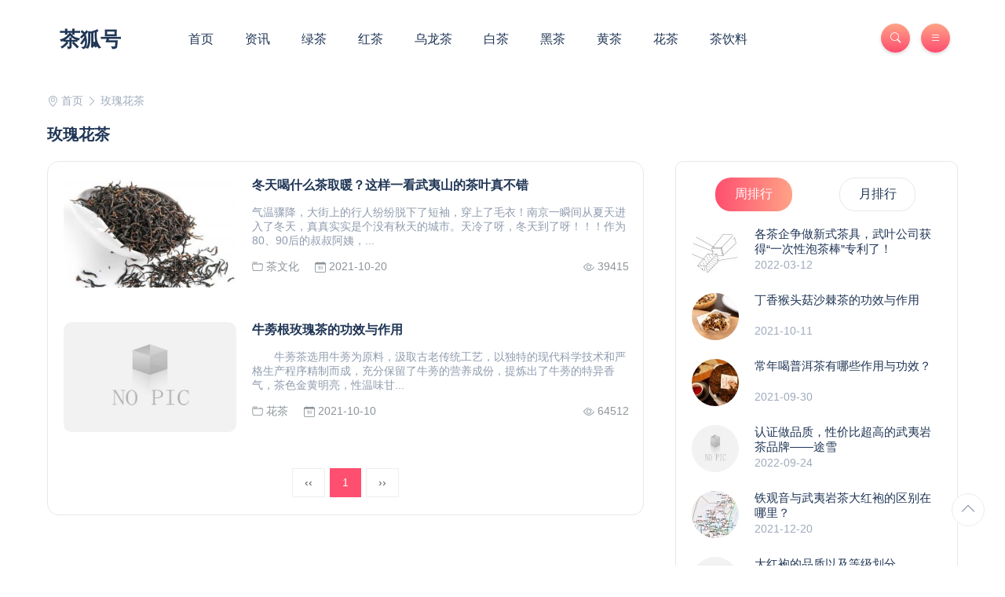

--- FILE ---
content_type: text/html; charset=utf-8
request_url: http://tea.pprpp.com/t/44
body_size: 6240
content:
<!DOCTYPE html>
<html lang="zh-CN">
<head>
    <meta http-equiv="Content-Type" content="text/html; charset=UTF-8">
<title>玫瑰花茶的功效与作用 - 茶狐号</title>
<meta name="keywords" content="玫瑰花茶,玫瑰花茶的功效与作用,茶狐号">
<meta name="description" content="分享玫瑰花茶最权威的内容，想了解玫瑰花茶的功效与作用、怎么喝怎么泡、喝了玫瑰花茶有什么好处，玫瑰花茶对身体有什么副作用，进来学习就对了！,茶狐号">
<meta name="generator" content="Z-BlogPHP 1.7.0">
<meta name="applicable-device" content="pc,mobile">
<meta name="viewport" content="width=device-width, initial-scale=1, maximum-scale=1">
<link rel="shortcut icon" type="image/x-icon" href="http://tea.pprpp.com/zb_users/theme/Wonderful/include/favicon.ico" />
<link rel="stylesheet" href="http://tea.pprpp.com/zb_users/theme/Wonderful/style/style.css" type="text/css" media="all" />
<link rel="stylesheet" type="text/css" href="http://tea.pprpp.com/zb_system/image/icon/icon.css" media="all" />
<link rel="stylesheet" href='http://tea.pprpp.com/zb_users/plugin/ZF_PostArticle/css/style.css?5325' type="text/css" />
<style>@charset "utf-8";/* CSS Document */</style><script src="http://tea.pprpp.com/zb_system/script/jquery-2.2.4.min.js" > </script>
<script src="http://tea.pprpp.com/zb_system/script/zblogphp.js" > </script>
<script src="http://tea.pprpp.com/zb_system/script/c_html_js_add.php" > </script>
</head>
<body>
    <header id="head" class="clearfix">
        <div class="inner">
            <div class="head-left">
                <div class="logo"><a href="http://tea.pprpp.com/">茶狐号</a></div>
                <div class="navbar">
                    <ul id="primary-menu">
                        <li class="navbar-item"><a href="http://tea.pprpp.com/" title="">首页</a></li><li class="navbar-item"><a href="http://tea.pprpp.com/c/news/" title="资讯">资讯</a></li><li class="navbar-item"><a href="http://tea.pprpp.com/c/gre/" title="绿茶">绿茶</a></li><li class="navbar-item"><a href="http://tea.pprpp.com/c/bla/" title="红茶">红茶</a></li><li class="navbar-item"><a href="http://tea.pprpp.com/c/ool/" title="乌龙茶">乌龙茶</a></li><li class="navbar-item"><a href="http://tea.pprpp.com/c/whi/" title="白茶">白茶</a></li><li class="navbar-item"><a href="http://tea.pprpp.com/c/dar/" title="黑茶">黑茶</a></li><li class="navbar-item"><a href="http://tea.pprpp.com/c/yel/" title="黄茶">黄茶</a></li><li class="navbar-item"><a href="http://tea.pprpp.com/c/sce/" title="花茶">花茶</a></li><li class="navbar-item"><a href="http://tea.pprpp.com/c/tbg/" title="茶饮料">茶饮料</a></li>                    </ul>
                </div>
            </div>
            <div class="head-right">
                <div class="header-buttons">
                    <button class="search icon-button"><i class="icon-search"></i></button>
                    <button class="burger-menu icon-button"><span class="icon-list"></span></button>
                </div>
            </div>
        </div>
    </header>
        <div class="inner won-content clearfix">
        <div class="won-mb">
            <i class="icon-geo-alt"></i> <a href="http://tea.pprpp.com/">首页</a> <i class="icon-chevron-right"></i> 玫瑰花茶        </div>
        <div class="won-h1"><h1>玫瑰花茶</h1></div>
        <div class="wo-left">
            <div class="won-container">
                <div class="won-list">
                                                            <div class="won-item">
    <div class="won-item-thumb">
        <a href="http://tea.pprpp.com/a/g6w54o6lt4r89g4"><img src="http://tea.pprpp.com/zb_users/cache/thumbs/3ba974be4b65e49bfc3f7206765f69a2-260-180-1.jpg" alt="冬天喝什么茶取暖？这样一看武夷山的茶叶真不错" /></a>
    </div>
    <div class="won-item-info">
        <h4><a href="http://tea.pprpp.com/a/g6w54o6lt4r89g4">冬天喝什么茶取暖？这样一看武夷山的茶叶真不错</a></h4>
        <p>气温骤降，大街上的行人纷纷脱下了短袖，穿上了毛衣！南京一瞬间从夏天进入了冬天，真真实实是个没有秋天的城市。天冷了呀，冬天到了呀！！！作为80、90后的叔叔阿姨，...</p>
        <div class="won-item-info-meta clearfix">
            <span class="info-meta-1"><a href="http://tea.pprpp.com/c/tcu/"><i class="icon-folder"></i> 茶文化</a></span>
            <span class="info-meta-1"><i class="icon-calendar-date"></i> 2021-10-20</span>
            <span class="info-meta-2"><i class="icon-eye"></i> 39415</span>
        </div>
    </div>
</div>                                        <div class="won-item">
    <div class="won-item-thumb">
        <a href="http://tea.pprpp.com/a/a65ef8e651v6a8e"><img src="http://tea.pprpp.com/zb_users/theme/Wonderful/include/nopic.jpg" alt="牛蒡根玫瑰茶的功效与作用" /></a>
    </div>
    <div class="won-item-info">
        <h4><a href="http://tea.pprpp.com/a/a65ef8e651v6a8e">牛蒡根玫瑰茶的功效与作用</a></h4>
        <p>　　牛蒡茶选用牛蒡为原料，汲取古老传统工艺，以独特的现代科学技术和严格生产程序精制而成，充分保留了牛蒡的营养成份，提炼出了牛蒡的特异香气，茶色金黄明亮，性温味甘...</p>
        <div class="won-item-info-meta clearfix">
            <span class="info-meta-1"><a href="http://tea.pprpp.com/c/sce/"><i class="icon-folder"></i> 花茶</a></span>
            <span class="info-meta-1"><i class="icon-calendar-date"></i> 2021-10-10</span>
            <span class="info-meta-2"><i class="icon-eye"></i> 64512</span>
        </div>
    </div>
</div>                                                            <div class="pagebar">
                        
  	<a title="‹‹" href="http://tea.pprpp.com/t/44"><span class="page">‹‹</span></a>
    	<span class="page now-page">1</span>
    	<a title="››" href="http://tea.pprpp.com/t/44"><span class="page">››</span></a>
                      </div>
                </div>
            </div>
        </div>
        <div class="wo-right">
        <div class="widget won-paihang">
        <div class="paihang-box">
            <div class="paihang-title">
                <ul class="tab-hd clearfix">
                    <li class="on">周排行</li>
                    <li>月排行</li>
                </ul>
            </div>
            <div class="tab-bd">
                                                <ul>
                                        <li>
                        <div class="tab-img"><a href="http://tea.pprpp.com/a/65w88ehjrp65qmt654"><img src="http://tea.pprpp.com/zb_users/cache/thumbs/177da8b5df1e6dcf3f1d22de23037bab-60-60-1.jpg" alt="各茶企争做新式茶具，武叶公司获得“一次性泡茶棒”专利了！" /></a></div><a href="http://tea.pprpp.com/a/65w88ehjrp65qmt654" title="各茶企争做新式茶具，武叶公司获得“一次性泡茶棒”专利了！"><h4>各茶企争做新式茶具，武叶公司获得“一次性泡茶棒”专利了！</h4></a><span>2022-03-12</span>
                    </li>
                                        <li>
                        <div class="tab-img"><a href="http://tea.pprpp.com/a/d36f0q6gq5ek65"><img src="http://tea.pprpp.com/zb_users/cache/thumbs/d0d5d8c6066e40eda87c63e658512c3f-60-60-1.jpg" alt="丁香猴头菇沙棘茶的功效与作用" /></a></div><a href="http://tea.pprpp.com/a/d36f0q6gq5ek65" title="丁香猴头菇沙棘茶的功效与作用"><h4>丁香猴头菇沙棘茶的功效与作用</h4></a><span>2021-10-11</span>
                    </li>
                                        <li>
                        <div class="tab-img"><a href="http://tea.pprpp.com/a/7w9fpq6er6f1q6t"><img src="http://tea.pprpp.com/zb_users/cache/thumbs/8470386283d4c0598bd652e9664f9deb-60-60-1.jpg" alt="常年喝普洱茶有哪些作用与功效？" /></a></div><a href="http://tea.pprpp.com/a/7w9fpq6er6f1q6t" title="常年喝普洱茶有哪些作用与功效？"><h4>常年喝普洱茶有哪些作用与功效？</h4></a><span>2021-09-30</span>
                    </li>
                                        <li>
                        <div class="tab-img"><a href="http://tea.pprpp.com/a/3cj4k6rstushr4f9q"><img src="http://tea.pprpp.com/zb_users/theme/Wonderful/include/nopic.jpg" alt="认证做品质，性价比超高的武夷岩茶品牌——途雪" /></a></div><a href="http://tea.pprpp.com/a/3cj4k6rstushr4f9q" title="认证做品质，性价比超高的武夷岩茶品牌——途雪"><h4>认证做品质，性价比超高的武夷岩茶品牌——途雪</h4></a><span>2022-09-24</span>
                    </li>
                                        <li>
                        <div class="tab-img"><a href="http://tea.pprpp.com/a/p4655ftt5q6fy65"><img src="http://tea.pprpp.com/zb_users/cache/thumbs/bc29bd13c0ddea26629473d9df77dd6b-60-60-1.jpg" alt="铁观音与武夷岩茶大红袍的区别在哪里？" /></a></div><a href="http://tea.pprpp.com/a/p4655ftt5q6fy65" title="铁观音与武夷岩茶大红袍的区别在哪里？"><h4>铁观音与武夷岩茶大红袍的区别在哪里？</h4></a><span>2021-12-20</span>
                    </li>
                                        <li>
                        <div class="tab-img"><a href="http://tea.pprpp.com/a/kf66q8g6rw8w5e"><img src="http://tea.pprpp.com/zb_users/theme/Wonderful/include/nopic.jpg" alt="大红袍的品质以及等级划分" /></a></div><a href="http://tea.pprpp.com/a/kf66q8g6rw8w5e" title="大红袍的品质以及等级划分"><h4>大红袍的品质以及等级划分</h4></a><span>2021-10-11</span>
                    </li>
                                    </ul>
                                <ul>
                                        <li>
                        <div class="tab-img"><a href="http://tea.pprpp.com/a/65w88ehjrp65qmt654"><img src="http://tea.pprpp.com/zb_users/cache/thumbs/177da8b5df1e6dcf3f1d22de23037bab-60-60-1.jpg" alt="各茶企争做新式茶具，武叶公司获得“一次性泡茶棒”专利了！" /></a></div><a href="http://tea.pprpp.com/a/65w88ehjrp65qmt654" title="各茶企争做新式茶具，武叶公司获得“一次性泡茶棒”专利了！"><h4>各茶企争做新式茶具，武叶公司获得“一次性泡茶棒”专利了！</h4></a><span>2022-03-12</span>
                    </li>
                                        <li>
                        <div class="tab-img"><a href="http://tea.pprpp.com/a/d36f0q6gq5ek65"><img src="http://tea.pprpp.com/zb_users/cache/thumbs/d0d5d8c6066e40eda87c63e658512c3f-60-60-1.jpg" alt="丁香猴头菇沙棘茶的功效与作用" /></a></div><a href="http://tea.pprpp.com/a/d36f0q6gq5ek65" title="丁香猴头菇沙棘茶的功效与作用"><h4>丁香猴头菇沙棘茶的功效与作用</h4></a><span>2021-10-11</span>
                    </li>
                                        <li>
                        <div class="tab-img"><a href="http://tea.pprpp.com/a/7w9fpq6er6f1q6t"><img src="http://tea.pprpp.com/zb_users/cache/thumbs/8470386283d4c0598bd652e9664f9deb-60-60-1.jpg" alt="常年喝普洱茶有哪些作用与功效？" /></a></div><a href="http://tea.pprpp.com/a/7w9fpq6er6f1q6t" title="常年喝普洱茶有哪些作用与功效？"><h4>常年喝普洱茶有哪些作用与功效？</h4></a><span>2021-09-30</span>
                    </li>
                                        <li>
                        <div class="tab-img"><a href="http://tea.pprpp.com/a/3cj4k6rstushr4f9q"><img src="http://tea.pprpp.com/zb_users/theme/Wonderful/include/nopic.jpg" alt="认证做品质，性价比超高的武夷岩茶品牌——途雪" /></a></div><a href="http://tea.pprpp.com/a/3cj4k6rstushr4f9q" title="认证做品质，性价比超高的武夷岩茶品牌——途雪"><h4>认证做品质，性价比超高的武夷岩茶品牌——途雪</h4></a><span>2022-09-24</span>
                    </li>
                                        <li>
                        <div class="tab-img"><a href="http://tea.pprpp.com/a/p4655ftt5q6fy65"><img src="http://tea.pprpp.com/zb_users/cache/thumbs/bc29bd13c0ddea26629473d9df77dd6b-60-60-1.jpg" alt="铁观音与武夷岩茶大红袍的区别在哪里？" /></a></div><a href="http://tea.pprpp.com/a/p4655ftt5q6fy65" title="铁观音与武夷岩茶大红袍的区别在哪里？"><h4>铁观音与武夷岩茶大红袍的区别在哪里？</h4></a><span>2021-12-20</span>
                    </li>
                                        <li>
                        <div class="tab-img"><a href="http://tea.pprpp.com/a/kf66q8g6rw8w5e"><img src="http://tea.pprpp.com/zb_users/theme/Wonderful/include/nopic.jpg" alt="大红袍的品质以及等级划分" /></a></div><a href="http://tea.pprpp.com/a/kf66q8g6rw8w5e" title="大红袍的品质以及等级划分"><h4>大红袍的品质以及等级划分</h4></a><span>2021-10-11</span>
                    </li>
                                    </ul>
                            </div>
        </div>
    </div>
        
<div class="widget won-catalog" id="divCatalog">
        <h3>选择栏目</h3>
            <ul>
        <li><a title="资讯" href="http://tea.pprpp.com/c/news/">资讯</a></li>
<li><a title="绿茶" href="http://tea.pprpp.com/c/gre/">绿茶</a></li>
<li><a title="红茶" href="http://tea.pprpp.com/c/bla/">红茶</a></li>
<li><a title="乌龙茶" href="http://tea.pprpp.com/c/ool/">乌龙茶</a></li>
<li><a title="白茶" href="http://tea.pprpp.com/c/whi/">白茶</a></li>
<li><a title="黑茶" href="http://tea.pprpp.com/c/dar/">黑茶</a></li>
<li><a title="黄茶" href="http://tea.pprpp.com/c/yel/">黄茶</a></li>
<li><a title="花茶" href="http://tea.pprpp.com/c/sce/">花茶</a></li>
<li><a title="茶饮料" href="http://tea.pprpp.com/c/tbg/">茶饮料</a></li>
<li><a title="茶文化" href="http://tea.pprpp.com/c/tcu/">茶文化</a></li>
    </ul>
    </div><div class="widget won-ZF_PostArticle" id="ZF_PostArticle">
        <h3 class="is-hidden">最新随机热门热评文章插件</h3>
            <div class="widget-ZF_PostArticle">
        <div class="PostArticle"><ul class="Tabe"><li><h3 class="Tit">随机文章</h3></li><li><h3 class="Tit">热门文章</h3></li><li><h3 class="Tit">热评文章</h3></li></ul><div class="TabeCon"><ul><li><i class="num1">1</i><a href="http://tea.pprpp.com/a/w6w8g1y89w6" title="茶叶和普通树叶有什么区别？普通树叶能做茶叶吗？">茶叶和普通树叶有什么区别？普通树叶能做茶叶吗？</a></li><li><i class="num2">2</i><a href="http://tea.pprpp.com/a/p6eg6v11a3w64aas" title="胖大海可以与什么一起泡水喝？有什么作用和功效？">胖大海可以与什么一起泡水喝？有什么作用和功效？</a></li><li><i class="num3">3</i><a href="http://tea.pprpp.com/a/ad66w88e1w60w" title="为什么年轻人不喝茶，却特别爱喝咖啡奶茶？">为什么年轻人不喝茶，却特别爱喝咖啡奶茶？</a></li><li><i class="num4">4</i><a href="http://tea.pprpp.com/a/469we6f548rg16we8" title="三坑两涧指的是什么？带你领略武夷岩茶山场分布！">三坑两涧指的是什么？带你领略武夷岩茶山场分布！</a></li><li><i class="num5">5</i><a href="http://tea.pprpp.com/a/a65ef8e651v6a8e" title="牛蒡根玫瑰茶的功效与作用">牛蒡根玫瑰茶的功效与作用</a></li><li><i class="num6">6</i><a href="http://tea.pprpp.com/a/f6p2w5f8w6br896" title="岩茶是什么茶？属于什么茶类">岩茶是什么茶？属于什么茶类</a></li><li><i class="num7">7</i><a href="http://tea.pprpp.com/a/321n65fw6wr65j8o5re" title="鸭屎香茶的功效与作用禁忌">鸭屎香茶的功效与作用禁忌</a></li><li><i class="num8">8</i><a href="http://tea.pprpp.com/a/36f9b2o8i9i6ef6o9" title="白茶的功效与作用">白茶的功效与作用</a></li></ul><ul><li><i class="num1">1</i><a href="http://tea.pprpp.com/a/65w88ehjrp65qmt654" title="各茶企争做新式茶具，武叶公司获得“一次性泡茶棒”专利了！">各茶企争做新式茶具，武叶公司获得“一次性泡茶棒”专利了！</a></li><li><i class="num2">2</i><a href="http://tea.pprpp.com/a/d36f0q6gq5ek65" title="丁香猴头菇沙棘茶的功效与作用">丁香猴头菇沙棘茶的功效与作用</a></li><li><i class="num3">3</i><a href="http://tea.pprpp.com/a/7w9fpq6er6f1q6t" title="常年喝普洱茶有哪些作用与功效？">常年喝普洱茶有哪些作用与功效？</a></li><li><i class="num4">4</i><a href="http://tea.pprpp.com/a/3cj4k6rstushr4f9q" title="认证做品质，性价比超高的武夷岩茶品牌——途雪">认证做品质，性价比超高的武夷岩茶品牌——途雪</a></li><li><i class="num5">5</i><a href="http://tea.pprpp.com/a/p4655ftt5q6fy65" title="铁观音与武夷岩茶大红袍的区别在哪里？">铁观音与武夷岩茶大红袍的区别在哪里？</a></li><li><i class="num6">6</i><a href="http://tea.pprpp.com/a/kf66q8g6rw8w5e" title="大红袍的品质以及等级划分">大红袍的品质以及等级划分</a></li><li><i class="num7">7</i><a href="http://tea.pprpp.com/a/321n65fw6wr65j8o5re" title="鸭屎香茶的功效与作用禁忌">鸭屎香茶的功效与作用禁忌</a></li><li><i class="num8">8</i><a href="http://tea.pprpp.com/a/eka4hdii12eo5qofk8srwu" title="枸杞菊花茶决明子的功效与作用">枸杞菊花茶决明子的功效与作用</a></li></ul><ul><li><i class="num1">1</i><a href="http://tea.pprpp.com/a/3cj4k6rstushr4f9q" title="认证做品质，性价比超高的武夷岩茶品牌——途雪">认证做品质，性价比超高的武夷岩茶品牌——途雪</a></li><li><i class="num2">2</i><a href="http://tea.pprpp.com/a/654hj98qe4nbe948" title="“中国传统制茶技艺及其相关习俗”申遗成功">“中国传统制茶技艺及其相关习俗”申遗成功</a></li><li><i class="num3">3</i><a href="http://tea.pprpp.com/a/sdf51m6mf5lo6qef5" title="武夷山人是怎么冲泡大红袍的？可能没有你想的那么麻烦！">武夷山人是怎么冲泡大红袍的？可能没有你想的那么麻烦！</a></li><li><i class="num4">4</i><a href="http://tea.pprpp.com/a/699ferrg66q33g65" title="什么茶叶好喝？还得是武夷岩茶啊！">什么茶叶好喝？还得是武夷岩茶啊！</a></li><li><i class="num5">5</i><a href="http://tea.pprpp.com/a/654eter49w8er4g" title="泉州茶企日春茶业“千万现金寻茶王”被疑暗箱操作事件全过程还原">泉州茶企日春茶业“千万现金寻茶王”被疑暗箱操作事件全过程还原</a></li><li><i class="num6">6</i><a href="http://tea.pprpp.com/a/fn2bdj8bd0zjkd3" title="喜茶涉嫌广告虚假宣传被罚45万">喜茶涉嫌广告虚假宣传被罚45万</a></li><li><i class="num7">7</i><a href="http://tea.pprpp.com/a/f5qe6n65p6wr65g" title="武夷岩茶的花香味是天然的吗？">武夷岩茶的花香味是天然的吗？</a></li><li><i class="num8">8</i><a href="http://tea.pprpp.com/a/321n65fw6wr65j8o5re" title="鸭屎香茶的功效与作用禁忌">鸭屎香茶的功效与作用禁忌</a></li></ul></div></div>    </div>
    </div><div class="widget won-previous" id="divPrevious">
        <h3>最近发表</h3>
            <ul>
        <li>
    <div class="tab-img"><a href="http://tea.pprpp.com/a/n46w4g8wp98rjh8r4"><img src="http://tea.pprpp.com/zb_users/theme/Wonderful/include/nopic.jpg" alt="过节送礼想送茶叶选什么牌子的比较好？" /></a></div><a href="http://tea.pprpp.com/a/n46w4g8wp98rjh8r4" title="过节送礼想送茶叶选什么牌子的比较好？" target="_blank">
        <h4>过节送礼想送茶叶选什么牌子的比较好？</h4>
    </a><span>2023-05-22</span>
</li>
<li>
    <div class="tab-img"><a href="http://tea.pprpp.com/a/m16l56eb14n6e46g9"><img src="http://tea.pprpp.com/zb_users/cache/thumbs/25784bd8b9114aea976e5b1070034fd0-60-60-1.jpg" alt="肉桂茶属于什么茶？如何保存怎么冲泡？" /></a></div><a href="http://tea.pprpp.com/a/m16l56eb14n6e46g9" title="肉桂茶属于什么茶？如何保存怎么冲泡？" target="_blank">
        <h4>肉桂茶属于什么茶？如何保存怎么冲泡？</h4>
    </a><span>2023-02-01</span>
</li>
<li>
    <div class="tab-img"><a href="http://tea.pprpp.com/a/654eter49w8er4g"><img src="http://tea.pprpp.com/zb_users/theme/Wonderful/include/nopic.jpg" alt="泉州茶企日春茶业“千万现金寻茶王”被疑暗箱操作事件全过程还原" /></a></div><a href="http://tea.pprpp.com/a/654eter49w8er4g" title="泉州茶企日春茶业“千万现金寻茶王”被疑暗箱操作事件全过程还原" target="_blank">
        <h4>泉州茶企日春茶业“千万现金寻茶王”被疑暗箱操作事件全过程还原</h4>
    </a><span>2022-12-02</span>
</li>
<li>
    <div class="tab-img"><a href="http://tea.pprpp.com/a/654hj98qe4nbe948"><img src="http://tea.pprpp.com/zb_users/cache/thumbs/178f8847adf4faa6ca9aabe48bfdf058-60-60-1.jpg" alt="“中国传统制茶技艺及其相关习俗”申遗成功" /></a></div><a href="http://tea.pprpp.com/a/654hj98qe4nbe948" title="“中国传统制茶技艺及其相关习俗”申遗成功" target="_blank">
        <h4>“中国传统制茶技艺及其相关习俗”申遗成功</h4>
    </a><span>2022-12-02</span>
</li>
<li>
    <div class="tab-img"><a href="http://tea.pprpp.com/a/3cj4k6rstushr4f9q"><img src="http://tea.pprpp.com/zb_users/theme/Wonderful/include/nopic.jpg" alt="认证做品质，性价比超高的武夷岩茶品牌——途雪" /></a></div><a href="http://tea.pprpp.com/a/3cj4k6rstushr4f9q" title="认证做品质，性价比超高的武夷岩茶品牌——途雪" target="_blank">
        <h4>认证做品质，性价比超高的武夷岩茶品牌——途雪</h4>
    </a><span>2022-09-24</span>
</li>
<li>
    <div class="tab-img"><a href="http://tea.pprpp.com/a/46g6rpkwqb456r"><img src="http://tea.pprpp.com/zb_users/cache/thumbs/e610e1a7ccde47e99959dbeb19d1365c-60-60-1.jpg" alt="武夷岩茶瑞泉号被制假售假，涉案金额巨大51人被抓" /></a></div><a href="http://tea.pprpp.com/a/46g6rpkwqb456r" title="武夷岩茶瑞泉号被制假售假，涉案金额巨大51人被抓" target="_blank">
        <h4>武夷岩茶瑞泉号被制假售假，涉案金额巨大51人被抓</h4>
    </a><span>2022-06-04</span>
</li>
<li>
    <div class="tab-img"><a href="http://tea.pprpp.com/a/fq6464m986r4et"><img src="http://tea.pprpp.com/zb_users/theme/Wonderful/include/nopic.jpg" alt="普洱茶乱象何时休：冰岛老寨茶乱象" /></a></div><a href="http://tea.pprpp.com/a/fq6464m986r4et" title="普洱茶乱象何时休：冰岛老寨茶乱象" target="_blank">
        <h4>普洱茶乱象何时休：冰岛老寨茶乱象</h4>
    </a><span>2022-04-05</span>
</li>
<li>
    <div class="tab-img"><a href="http://tea.pprpp.com/a/b6m4m465qwlpw65q"><img src="http://tea.pprpp.com/zb_users/theme/Wonderful/include/nopic.jpg" alt="四款春季养生茶保健茶配方" /></a></div><a href="http://tea.pprpp.com/a/b6m4m465qwlpw65q" title="四款春季养生茶保健茶配方" target="_blank">
        <h4>四款春季养生茶保健茶配方</h4>
    </a><span>2022-03-22</span>
</li>
<li>
    <div class="tab-img"><a href="http://tea.pprpp.com/a/kjhf654k9rt9p465q"><img src="http://tea.pprpp.com/zb_users/cache/thumbs/8470386283d4c0598bd652e9664f9deb-60-60-1.jpg" alt="专业普洱茶的醒茶技巧，不要在质疑普洱茶不好喝了！" /></a></div><a href="http://tea.pprpp.com/a/kjhf654k9rt9p465q" title="专业普洱茶的醒茶技巧，不要在质疑普洱茶不好喝了！" target="_blank">
        <h4>专业普洱茶的醒茶技巧，不要在质疑普洱茶不好喝了！</h4>
    </a><span>2022-03-12</span>
</li>
<li>
    <div class="tab-img"><a href="http://tea.pprpp.com/a/65w88ehjrp65qmt654"><img src="http://tea.pprpp.com/zb_users/cache/thumbs/177da8b5df1e6dcf3f1d22de23037bab-60-60-1.jpg" alt="各茶企争做新式茶具，武叶公司获得“一次性泡茶棒”专利了！" /></a></div><a href="http://tea.pprpp.com/a/65w88ehjrp65qmt654" title="各茶企争做新式茶具，武叶公司获得“一次性泡茶棒”专利了！" target="_blank">
        <h4>各茶企争做新式茶具，武叶公司获得“一次性泡茶棒”专利了！</h4>
    </a><span>2022-03-12</span>
</li>
    </ul>
    </div><div class="widget won-tags" id="divTags">
        <h3>热门标签</h3>
            <ul>
        <div class="zf_tags-box"><a href="http://tea.pprpp.com/t/1" class="tag-link-1" title="12篇文章" style="font-size: 13px;"> 普洱茶&nbsp;(12) </a><a href="http://tea.pprpp.com/t/2" class="tag-link-2" title="2篇文章" style="font-size: 13px;"> 冰岛茶&nbsp;(2) </a><a href="http://tea.pprpp.com/t/3" class="tag-link-3" title="2篇文章" style="font-size: 13px;"> 正山小种&nbsp;(2) </a><a href="http://tea.pprpp.com/t/4" class="tag-link-4" title="23篇文章" style="font-size: 13px;"> 武夷岩茶&nbsp;(23) </a><a href="http://tea.pprpp.com/t/5" class="tag-link-5" title="4篇文章" style="font-size: 13px;"> 武夷山&nbsp;(4) </a><a href="http://tea.pprpp.com/t/6" class="tag-link-6" title="6篇文章" style="font-size: 13px;"> 铁观音&nbsp;(6) </a><a href="http://tea.pprpp.com/t/7" class="tag-link-7" title="1篇文章" style="font-size: 13px;"> 茶叶月饼&nbsp;(1) </a><a href="http://tea.pprpp.com/t/8" class="tag-link-8" title="1篇文章" style="font-size: 13px;"> 正和白茶&nbsp;(1) </a><a href="http://tea.pprpp.com/t/9" class="tag-link-9" title="20篇文章" style="font-size: 13px;"> 大红袍&nbsp;(20) </a><a href="http://tea.pprpp.com/t/10" class="tag-link-10" title="5篇文章" style="font-size: 13px;"> 肉桂&nbsp;(5) </a><a href="http://tea.pprpp.com/t/11" class="tag-link-11" title="2篇文章" style="font-size: 13px;"> 水仙&nbsp;(2) </a><a href="http://tea.pprpp.com/t/15" class="tag-link-15" title="3篇文章" style="font-size: 13px;"> 西湖龙井&nbsp;(3) </a><a href="http://tea.pprpp.com/t/16" class="tag-link-16" title="5篇文章" style="font-size: 13px;"> 武夷山大红袍&nbsp;(5) </a><a href="http://tea.pprpp.com/t/20" class="tag-link-20" title="2篇文章" style="font-size: 13px;"> 决明子&nbsp;(2) </a><a href="http://tea.pprpp.com/t/22" class="tag-link-22" title="2篇文章" style="font-size: 13px;"> 藏红花&nbsp;(2) </a><a href="http://tea.pprpp.com/t/24" class="tag-link-24" title="2篇文章" style="font-size: 13px;"> 奶茶&nbsp;(2) </a><a href="http://tea.pprpp.com/t/32" class="tag-link-32" title="2篇文章" style="font-size: 13px;"> 君山银针&nbsp;(2) </a><a href="http://tea.pprpp.com/t/34" class="tag-link-34" title="2篇文章" style="font-size: 13px;"> 安溪铁观音&nbsp;(2) </a><a href="http://tea.pprpp.com/t/37" class="tag-link-37" title="2篇文章" style="font-size: 13px;"> 滇红&nbsp;(2) </a><a href="http://tea.pprpp.com/t/42" class="tag-link-42" title="3篇文章" style="font-size: 13px;"> 牛栏坑肉桂&nbsp;(3) </a><a href="http://tea.pprpp.com/t/43" class="tag-link-43" title="2篇文章" style="font-size: 13px;"> 牛蒡根&nbsp;(2) </a><a href="http://tea.pprpp.com/t/44" class="tag-link-44" title="2篇文章" style="font-size: 13px;"> 玫瑰花茶&nbsp;(2) </a><a href="http://tea.pprpp.com/t/45" class="tag-link-45" title="4篇文章" style="font-size: 13px;"> 菊花茶&nbsp;(4) </a><a href="http://tea.pprpp.com/t/67" class="tag-link-67" title="2篇文章" style="font-size: 13px;"> 茶具&nbsp;(2) </a><a href="http://tea.pprpp.com/t/71" class="tag-link-71" title="2篇文章" style="font-size: 13px;"> 六安瓜片&nbsp;(2) </a></div>    </ul>
    </div>            <div class="won-ad">
        <a href="#"><img src="http://tea.pprpp.com/zb_users/theme/Wonderful/var/ad-360.png" alt="广告2" /></a>    </div>
    </div>    </div>
        <div class="search-popup">
    <button type="button" class="btn-close" aria-label="Close"><i class="icon-x"></i></button>
    <div class="search-content">
        <div class="text-center">
            <h3>退出请按Esc键</h3>
        </div>
        <form class="search-form" name="search" method="post" action="http://tea.pprpp.com/zb_system/cmd.php?act=search">
            <input class="form-control" type="text" placeholder="请输入关键词" name="q" size="11" autocomplete="off">
            <button class="btn-search" type="submit"><i class="icon-search"></i></button>
        </form>
    </div>
</div>
<div class="canvas-menu">
    <button type="button" class="btn-close" aria-label="Close"><i class="icon-x"></i></button>
    <div class="logo"><a href="http://tea.pprpp.com/">茶狐号</a></div>
    <nav class="vertical-menu" id="mnav"></nav>
</div>
<div id="top" style="display: block;">
    <a href="#" id="return-to-top" class="float-md-end"><i class="icon-chevron-up"></i></a>
</div>
<footer class="footer inner">
    <div style="margin: 0px 20px;border-top: 1px solid #ebebeb;">
                <div class="wide">
            Copyright tea.pprpp.com Rights Reserved.</br>e-mail:pprpp@onlynum.com<br>Powered By <a href="https://www.zblogcn.com/" title="Z-BlogPHP 1.7.0 Build 172955" target="_blank">Z-BlogPHP 1.7.0</a> Theme By CATBEI
        </div>
    </div>
</footer>
<script>
$('.Tabe li:first-child').addClass('active');
$('.TabeCon ul:first-child').show();
let key = 0;
let base_num = 1000;
let speed = Number('0') * 1000;
if(isNaN(speed)){
    speed = 0;
}
let playTimer = null;
if(speed >= base_num){
    playTimer = setInterval(auto_tabs,speed);
}
function tabs(tabTit,on,tabCon){ 
    $(tabTit).children().mouseenter(function() { 
        $(this).addClass(on).siblings().removeClass(on);
        let index = key = $(tabTit).children().index(this);
        $(tabCon).children().eq(index).fadeIn(200).siblings().fadeOut(0);
        if(speed >= base_num && playTimer !== null){
            clearInterval(playTimer);
        }
    });
    $(tabTit).children().mouseleave(function() {
        if(speed >= base_num && playTimer !== null){
            playTimer = setInterval(auto_tabs,speed)
        }
    });
    $(tabCon).mouseenter(function() {
        if(speed >= base_num && playTimer !== null){
            clearInterval(playTimer);
        }
    });
    $(tabCon).mouseleave(function() {
        if(speed >= base_num && playTimer !== null){
            playTimer = setInterval(auto_tabs,speed)
        }
    });
};
function auto_tabs(tabTit='.Tabe',on='active',tabCon='.TabeCon'){
    if(key >= 3){
        key = 0;
    }
    $(tabTit).children().eq(key).addClass(on).siblings().removeClass(on);
    $(tabCon).children().eq(key).fadeIn(200).siblings().fadeOut(0);
    key++;
};
tabs('.Tabe','active','.TabeCon');
</script>
<script src="http://tea.pprpp.com/zb_users/theme/Wonderful/script/Wonderfu.js"></script>    </body>
</html><!--48.20 ms , 34 query , 2600kb memory , 0 error-->

--- FILE ---
content_type: text/css
request_url: http://tea.pprpp.com/zb_users/theme/Wonderful/style/style.css
body_size: 5355
content:
@charset "UTF-8";
article,aside,blockquote,body,button,code,dd,details,div,dl,dt,fieldset,figcaption,figure,footer,form,h1,h2,h3,h4,h5,h6,header,hgroup,hr,html,input,legend,li,menu,nav,ol,p,pre,section,td,textarea,th,ul{margin:0;padding:0}
body{background-color:#fff;color:#203656;font-family:Poppins,sans-serif;font-size:16px;overflow:auto;width:100%;height:100%}
a{outline:0;text-decoration:none;color:#203656;-moz-transition:ease-in-out .25s;-webkit-transition:ease-in-out .25s;-o-transition:ease-in-out .25s;-ms-transition:ease-in-out .25s;transition:ease-in-out .25s}
li{list-style:none}
a img{border:none}
hr{border:none;border-bottom:1px solid #eee}
.clearfix::after{content:'';display:block;clear:both}
.clear{clear:both}
.fu{z-index:100;position:fixed;top:0}
.inner{width:1200px;margin:0 auto}
#head{width:100%;background:#fff}
.head-left{width:950px;float:left;height:100px;position:relative}
.head-left .logo{position:absolute;width:150px;text-align:center;height:100px;font-size:26px;font-weight:600;line-height:100px}
.head-left .logo img{padding:20px 0;width:130px;height:60px}
.head-left .navbar{position:absolute;margin-left:180px;height:100px;line-height:100px}
.navbar ul{display:flex;padding-left:0;margin-bottom:0;list-style:none;flex-direction:row}
.navbar ul a{padding:5px 20px}
.navbar ul a.on{color: #fff;border-radius:25px;background:#fe4f70;background:linear-gradient(to right,#fe4f70 0,#ffa387 100%);}
.navbar ul .on:hover{color: rgba(32,54,86,.2);}
.navbar ul li:hover ul{display:block}
.navbar li{position:relative}
.navbar li i{position:absolute;right:6px;font-size:12px}
.navbar ul li ul li{height: 40px;line-height: 40px;}
.navbar ul li ul:before{content:"";display:block;height:0;width:0;position:absolute;top: -10px;left: 42%;z-index:1000;border-left:8px solid transparent;border-right:8px solid transparent;border-bottom:10px solid #fff;}
.navbar ul ul{display:none;position:absolute;top:75px;z-index:1000;min-width:130px;padding:0;left: -27px;margin:0;text-align:center;list-style:none;background-color:#fff;background-clip:padding-box;border:0;border-radius:2px;-webkit-box-shadow:0 8px 20px rgba(32,54,86,.2);-moz-box-shadow:0 8px 20px rgba(32,54,86,.2);box-shadow:0 8px 20px rgba(32,54,86,.2);}
.head-right{width:250px;float:right;height:100px;position:relative}
.head-right .header-buttons{display:inline-block;position:absolute;margin-top:30px;right:20px}
.icon-button{color:#fff;border:0;border-radius:50%;background:#ffa387;background:-webkit-linear-gradient(bottom,#ffa387 0,#fe4f70 51%,#ffa387 100%);background:linear-gradient(to top,#ffa387 0,#fe4f70 51%,#ffa387 100%);background-size:auto 200%;display:inline-flex;justify-content:center;align-items:center;height:37px;line-height:39px;margin-right:10px;text-align:center;vertical-align:middle;width:37px;-webkit-box-shadow:0 2px 4px 0 rgba(0,0,0,.15);-moz-box-shadow:0 2px 4px 0 rgba(0,0,0,.15);box-shadow:0 2px 4px 0 rgba(0,0,0,.15);-webkit-transition:all .2s ease-in-out;-moz-transition:all .2s ease-in-out;transition:all .2s ease-in-out}
button{text-transform:none;letter-spacing:normal;-webkit-transition:all .3s ease-in-out;outline:0;-moz-transition:all .3s ease-in-out;transition:all .3s ease-in-out}
button:not(:disabled){cursor:pointer}
.search-popup{background:#fff;position:fixed;left:0;top:0;height:100vh;width:100%;z-index:6;opacity:0;visibility:hidden}
.search-popup.visible{opacity:1;visibility:visible}
.btn-close{border:none;font-size:16px}
.search-popup .search-content{position:absolute;top:40%;left:50%;width:650px;-webkit-transform:translate(-50%,-50%);-moz-transform:translate(-50%,-50%);-ms-transform:translate(-50%,-50%);-o-transform:translate(-50%,-50%);transform:translate(-50%,-50%)}
.search-popup .btn-close{right:30px;top:30px;width:25px;height:25px;position:absolute}
.text-center{width:100%;text-align:center;margin-bottom:20px}
.search-form{display:flex!important}
.form-control{display:block;border-radius:25px;width:80%;padding:8px 24px;font-size:14px;line-height:1.6;outline:0;color:#8f9bad;background-color:#fff;background-image:none;border:solid 1px #ebebeb;-webkit-box-shadow:none;box-shadow:none;min-height:calc(1.5em + .75rem + 2px);transition:border-color .15s ease-in-out,box-shadow .15s ease-in-out}
.btn-search{color:#fff;padding:9.5px 36px;background:#fe4f70;background:-webkit-linear-gradient(left,#fe4f70 0,#ffa387 51%,#fe4f70 100%);background:linear-gradient(to right,#fe4f70 0,#ffa387 51%,#fe4f70 100%);background-size:200% auto;border:0;border-radius:25px;font-family:Roboto,sans-serif;font-size:14px;font-weight:400;overflow:hidden;position:relative;display:inline-block;vertical-align:middle;white-space:nowrap;text-align:center;-webkit-transition:all .3s ease-in-out;-moz-transition:all .3s ease-in-out;transition:all .3s ease-in-out}
.canvas-menu{background:#fff;height:100%;overflow-y:auto;overflow-x:hidden;padding:40px;position:fixed;box-sizing:border-box;right:0;top:0;width:300px;z-index:6;-webkit-box-shadow:-4px 0 20px rgba(32,54,86,.1);-moz-box-shadow:-4px 0 20px rgba(32,54,86,.1);box-shadow:-4px 0 20px rgba(32,54,86,.1);-webkit-transform:translateX(350px);-moz-transform:translateX(350px);-ms-transform:translateX(350px);-o-transform:translateX(350px);transform:translateX(350px);-webkit-transition:all .3s ease-in-out;-moz-transition:all .3s ease-in-out;transition:all .3s ease-in-out}
.canvas-menu.open{-webkit-transform:translateX(0);-moz-transform:translateX(0);-ms-transform:translateX(0);-o-transform:translateX(0);transform:translateX(0)}
.canvas-menu.position-left{left:0;right:auto;-webkit-transform:translateX(-350px);-moz-transform:translateX(-350px);-ms-transform:translateX(-350px);-o-transform:translateX(-350px);transform:translateX(-350px)}
.canvas-menu.position-left.open{-webkit-transform:translateX(0);-moz-transform:translateX(0);-ms-transform:translateX(0);-o-transform:translateX(0);transform:translateX(0)}
.canvas-menu .btn-close{box-sizing:content-box;width:25px;height:25px;position:absolute;color:#000;border:0;border-radius:3px;opacity:.4;right:30px;top:20px;-webkit-transition:all .3s ease-in-out;-moz-transition:all .3s ease-in-out;transition:all .3s ease-in-out}
.canvas-menu .btn-close:focus{outline:0;box-shadow:none}
.canvas-menu .btn-close:hover{opacity:1}
.canvas-menu .logo{margin:50px 0 30px;width:100%;font-weight: 600;font-size: 20px;}
.canvas-menu .logo img{width:100%}
.canvas-menu nav{width:100%}
.canvas-menu .vertical-menu{list-style:none;padding:0;margin-bottom:0}
.vertical-menu ul li ul{display:none}
.vertical-menu .on{color:#fe5572}
.canvas-menu .vertical-menu li.openmenu>a,#mnav ul li .on:hover{color:#203656}
#mnav ul li ul li{padding: 5px 0 0 25px;height: 31px;line-height: 30px;}
#mnav ul li a{color:#203656;font-size:14px;font-weight:400}
#mnav ul li .on{color: #fe4f70;}
#mnav ul li ul li::after{display:none;}
.canvas-menu .vertical-menu li.openmenu .switch{-webkit-transform:rotate(180deg);-moz-transform:rotate(180deg);-ms-transform:rotate(180deg);-o-transform:rotate(180deg);transform:rotate(180deg)}
.canvas-menu .vertical-menu li{position:relative;list-style:none;-webkit-transition:all .2s ease-in-out;-moz-transition:all .2s ease-in-out;transition:all .2s ease-in-out}
.canvas-menu .vertical-menu li:after{content:"";display:block;height:1px;margin-bottom:10px;margin-top:10px;width:100%;background:#ebebeb;background:-webkit-linear-gradient(left,#ebebeb 0,transparent 100%);background:linear-gradient(to right,#ebebeb 0,transparent 100%)}
.canvas-menu .vertical-menu li.active a{color:#fe4f70}
.canvas-menu .vertical-menu li.active .submenu a{color:#79889e}
.canvas-menu .vertical-menu li.active .submenu a:hover{color:#203656}
.canvas-menu .vertical-menu li .switch{border:solid 1px #ebebeb;border-radius:5px;font-size:10px;display:inline-block;padding:10px;line-height:1;cursor:pointer;color:#fe4f70;position:absolute;top:-7px;right:0;-webkit-transform:rotate(0);-moz-transform:rotate(0);-ms-transform:rotate(0);-o-transform:rotate(0);transform:rotate(0);-webkit-transition:all .2s ease-in-out;-moz-transition:all .2s ease-in-out;transition:all .2s ease-in-out;-webkit-backface-visibility:hidden}
.canvas-menu .vertical-menu li a{font-size:14px;font-weight:400;text-decoration:none;position:relative}
.canvas-menu .submenu{display:none;padding:10px 20px}
.canvas-menu .submenu li{padding:5px 0}
.canvas-menu .submenu li:after{content:"";display:none}
.canvas-menu .submenu li a{color:#79889e;font-size:14px;font-weight:400}
.canvas-menu .submenu li a:hover{color:#203656}
.wo-left{width:66.66666%;float:left}
.banner{width:100%;padding:20px;box-sizing:border-box}
.banner img{width:100%;height:550px;border-radius:10px}
.swiper-container{border-radius:10px}
.banner a{position:relative}
.banner p{position:absolute;bottom:50px;left:10%;width:80%;font-size:30px;color:#fff}
.wonder{padding:20px}
.wonder h3{padding:20px 0}
.won-list,.wonder ul{border:1px solid #e8e8e8;padding:20px;border-radius:15px}
.wonder .won-tui-left{width:45%;float:left;margin-right:20px}
.won-tui-info{margin-top:5px}
.won-tui-info h4{padding:10px 0;font-size:18px}
.tui-info-intro{font-size:14px;letter-spacing:5px;color:#999}
.won-thumb img{width:100%;border-radius:15px}
.won-tui-right{width:50%;float:left;position:relative;margin-bottom:17px}
.won-tui-right:last-child{margin-bottom:0}
.won-thumb-right{width:35%}
.won-tui-info-1{position:absolute;top:0;left:40%;width:65%}
.won-tui-info-1 h4{white-space:nowrap;text-overflow:ellipsis;overflow:hidden;word-break:break-all}
.won-tui-info-1 p{margin-top:5px;text-overflow:-o-ellipsis-lastline;overflow:hidden;text-overflow:ellipsis;display:-webkit-box;-webkit-line-clamp:2;font-size:14px;color:#9faabb;line-clamp:2;-webkit-box-orient:vertical}
.won-thumb-right img{width:100%;height:80px;border-radius:10px}
.won-ad{padding: 0 20px;}
.won-ads{margin:20px 0}
.won-ad img,.won-ads img{width:100%;border-radius:10px}
.won-item{margin-bottom:40px;position:relative}
.won-item:last-child{margin-bottom:0}
.won-item img{width:220px;height:140px;border-radius:10px}
.won-item-thumb img{transition:transform .3s ease 0s}
.won-item-thumb a:hover img{transform:scale(1.2,1.2);transition:transform .3s ease 0s}
.won-item-thumb{width:220px;overflow:hidden;border-radius:10px}
.won-item-info{position:absolute;top:0;width:480px;margin-left:240px}
.won-item-info h4{font-size:16px;white-space:nowrap;text-overflow:ellipsis;overflow:hidden;width:450px;word-break:break-all;margin-bottom:15px}
.won-item-info p{color:#8f9bad;font-size:14px;margin-bottom:15px;overflow:hidden;text-overflow:ellipsis;display:-webkit-box;-webkit-line-clamp:3;-webkit-box-orient:vertical}
.won-item-info-meta{font-size:14px;color:#8c949a}
.won-item-info-meta a{color:#8c949a}
.info-meta-1{float:left;margin-right:20px}
.info-meta-2{float:right}
.pagebar{clear:both;width:100%;text-align:center;font-size:0}
.pagebar a,.pagebar span.now-page{display:inline-block;height:35px;line-height:35px;padding:0 15px;border:1px solid #eee;color:#555;font-size:14px;margin:2px 3px;outline:0}
.pagebar a:hover{color:#fe4f70;border:1px solid #fe4f70}
.pagebar span.now-page{background-color:#fe4f70;color:#fff;border:1px solid #fe4f70}
.won-container{padding:20px;box-sizing:border-box}
.won-container h1{font-size:18px;margin-bottom:20px}
.won-mb{font-size:14px;color:#9faabb;padding:20px 20px 0}
.won-h1{padding:20px 20px 0;text-align:left;font-size: 20px;font-weight:500;}
.won-h1 h1{font-size: 20px;}
.won-mb a,.won-mb i{color:#9faabb}
.nei-con-title{margin-bottom:20px}
.nei-con-title h1{padding:10px 0 20px}
.nei-con-title p{font-size:14px;color:#777}
.nei-con-title p span{margin-right:20px}
.nei-con-inrto{background-color:#fbfbfb;font-size:16px;margin:20px 0;padding:5px 20px;line-height:25px;color:#999}
.nei-con-wz{word-wrap:break-word;word-break:normal}
.nei-con-wz p{line-height:1.62;margin-bottom:1.12em;letter-spacing:.05em;font-size:16px;color:#707a88;font-weight:500}
.nei-con-wz a{color:#fe4f70}
.nei-con-wz a:hover{color:#203656}
.nei-con-wz h2{font-size:17px;color:#203656;font-weight:700;line-height:1.4;margin:20px 0}
.nei-con-wz blockquote{margin:0 2em 2.5%;padding:2.5% 2.5% 0;overflow:hidden;color:#535353;border:1px dashed #eee;background-color:#f9f9f9;border-radius:5px}
.nei-con-wz h3{border-left:3px solid #fe4f70;background-color:#f8f8f8;color:#656565;margin:10px 0 10px 0;padding:10px 10px;font-size:16px;font-weight:200}
.nei-con-wz h4{position:relative;padding-left:9px;font-size:16px;font-weight:700;margin:10px 0;color:#203656}
.nei-con-wz h4:before{content:"";display:inline-block;height:16px;width:5px;background-color:#fe4f70;position:absolute;top:50%;left:0;-webkit-transform:translateY(-50%);transform:translateY(-50%);border-radius:2.5px}
.nei-con-wz h5,.nei-con-wz h6{color:#203656;font-weight:700;line-height:1.4;margin:20px 0}
.nei-con-wz img{max-width:100%;height:auto!important}
.nei-con-gn{position:relative;height:50px}
.nei-con-sm{background:#f7f7f7;padding:10px;color:#a7a7a7;font-size:14px;line-height:25px}
.cat-you-meta{font-size:13px;color:#9faabb}
.cat-meta-author a{color:#9faabb}
.cat-meta-author,.cat-meta-cate,.cat-you-date{margin-right:15px}
.cat-meta-cate a{padding:2px 5px;color:#9faabb}
.cat-meta-author img{width:30px;height:30px;border-radius:50%;vertical-align:middle;margin:-2px 4px 0 0}
.meta-bj{margin-left:10px}
.meta-bj a{color:#9faabb}
.meta-right{float:right}
.info-next{margin:10px 0}
.info-next-left{float:left;width:45%;overflow:hidden;text-overflow:ellipsis;display:-webkit-box;-webkit-line-clamp:1;-webkit-box-orient:vertical}
.info-next-right{float:right;width:45%;overflow:hidden;text-overflow:ellipsis;display:-webkit-box;-webkit-line-clamp:1;-webkit-box-orient:vertical}
.nei-con-xg,.won-comment,.won-ping{border:1px solid #e8e8e8;padding:20px;border-radius:10px;margin-top:20px}
.nei-con-xg h3,.won-comment h3,.won-ping h3{margin-bottom:20px}
.nei-con-xg li{padding:10px 0}
.nei-con-xg li a{color:#9faabb}
.won-ping li{margin-bottom:25px}
.msgarticle{margin-left:70px}
.won-ping img{width:60px;float:left;border-radius:50%;margin-right:20px}
.commentname{font-size:14px;color:#9faabb}
.commentname a{color:#203656;font-size:18px;font-weight:500}
.commentinfo{color:#9faabb;padding:20px 0 20px 80px}
.revertcomment{margin-left:80px}
.revertcomment a{color:#fff;padding:5px 20px;background:#fe4f70;background:-webkit-linear-gradient(left,#fe4f70 0,#ffa387 51%,#fe4f70 100%);background:linear-gradient(to right,#fe4f70 0,#ffa387 51%,#fe4f70 100%);background-size:200% auto;border-radius:20px}
.cat-info li{margin-bottom:10px}
.cat-info input{width:220px;height:34px;line-height:34px;border:1px solid #d9dada;border-radius:2px;padding-left:5px;outline:0;-webkit-box-sizing:border-box;-moz-box-sizing:border-box;box-sizing:border-box}
.input-ma{position:relative}
.cat-box textarea{width:100%;border:1px solid #ccd4d9;border-radius:2px;padding:4px 0 0 4px;background-color:#fff;height:100px;position:relative;outline:0;margin-bottom:10px;-webkit-box-sizing:border-box;-moz-box-sizing:border-box;box-sizing:border-box}
.cat-box textarea:focus{border:1px solid #fe4f70;border-radius:2px}
.input-ma img{margin:2px 10px;position:absolute}
.cat-submit input{color:#fff;padding:9.5px 36px;background:#fe4f70;background:-webkit-linear-gradient(left,#fe4f70 0,#ffa387 51%,#fe4f70 100%);background:linear-gradient(to right,#fe4f70 0,#ffa387 51%,#fe4f70 100%);background-size:200% auto;border-radius:25px;border:none;width:120px;height:40px;padding:5px;outline:0;cursor:pointer}
.wo-right{width:33.33333%;float:right}
.won-author{margin:20px;border:1px solid #e8e8e8;border-radius:10px}
.widget{margin:20px;border:1px solid #e8e8e8;padding:20px;border-radius:10px}
.is-hidden{display:none;}
.tab-hd li{float:left;padding:10px 0;width:30%;margin:0 9.5%;border-radius:20px;border:1px solid #e8e8e8;text-align:center;cursor:pointer}
.tab-hd li.on{color:#fff!important;background:#fe4f70;background:-webkit-linear-gradient(left,#fe4f70 0,#ffa387 51%,#fe4f70 100%);background:linear-gradient(to right,#fe4f70 0,#ffa387 51%,#fe4f70 100%);border-color:transparent;background-size:200% auto}
.tab-bd{padding:20px 0 0}
.won-previous ul{margin-top:20px;}
.tab-bd li,.won-previous li{margin-bottom:20px;position:relative}
.tab-bd li:last-child,.won-previous li:last-child{margin-bottom:0}
.tab-img img{width:60px;height:60px;border-radius:50%}
.tab-bd li>a>h4,.won-previous li>a>h4{position:absolute;top:0;font-size:15px;color:#203656;overflow:hidden;text-overflow:ellipsis;display:-webkit-box;font-weight:500;-webkit-line-clamp:2;-webkit-box-orient:vertical;margin-left:80px}
.tab-bd li span,.won-previous li span{position:absolute;top:40px;margin-left:80px;font-size:14px;color:#9faabb}
.tab-bd ul:last-child{display:none}
#mnav ul li a:hover,.cat-you-meta a:hover,.won-authors ul li a:hover,.info-next-left a:hover,.won-previous li>a>h4:hover,.widget ul li a:hover,.links li a:hover,.navbar ul a:hover,.nei-con-xg li a:hover,.tab-bd li>a>h4:hover,.wide a:hover,.won-item-info a:hover,.won-item-info h4 a:hover,.won-comments li a:hover,.won-mb a:hover,.won-tui-info h4 a:hover,.won-tui-info-1 h4 a:hover{color:#fe4f70}
.won-author .bg{width:100%;padding-bottom:40%;background: url(../../Wonderful/var/userbg.jpg) no-repeat top center;background-size:100% auto;border-radius:10px 10px 0 0;}
.won-author-img{text-align:center;border-radius:50%;margin-top:-50px}
.won-author-img img{width:75px;height:75px;margin:0 auto 10px;border:2px solid rgba(255,255,255,.25);box-shadow:0 0 3px rgb(0 0 0 / 20%);border-radius:50%;overflow:hidden;transition:all .5s;padding:2px;background-color:#fff}
.won-author-img img:hover{cursor:pointer;transform:rotate(360deg)}
.won-author-name{text-align:center;margin:10px 0 15px;font-size:18px;font-weight:600}
.won-author p{font-size:14px;color:#8f9bad;margin:10px 0;padding:0 20px}
.won-author ul{padding:20px 10px}
.won-author ul li{width:33.333%;color:#8f9bad;float:left;text-align:center}
.won-author ul li small{display:block;margin-top:5px}
.widget-calendar #tbCalendar{width: 100%;}
.widget-calendar caption{margin: 5px 0 10px;}
.widget-calendar tbody tr{text-align:center;}
.widget-controlpanel{margin-top: 20px;text-align: center;}
.widget-controlpanel span{display: inline-block;margin-bottom: 10px;}
.cp-vrs, .cp-login{border-radius: 15px;margin: 10px 0;}
.cp-vrs:hover a, .cp-login:hover a{color: #fe4f70;}
.cp-vrs a, .cp-login a{padding: 5px 16px;font-size: 14px;color: #9faabb;border: 2px solid #ebebeb;border-radius:20px;display:inline-block;}
.cp-login a:hover,.cp-vrs a:hover {color:#fe4f70;border-color:#fe4f70;}
.won-catalog ul,.won-archives ul,.won-link ul{margin-top:20px;}
.widget-searchpanel{margin-top:20px;}
.widget-searchpanel input{
    margin-right: 8px;
    padding-left: 15px;
    border-radius: 5px;
    height: 35px;
    line-height: 35px;
    border: 1px solid #e5e5e5;
    box-sizing: border-box;
    outline: none;
}
.widget-searchpanel input:nth-child(1){
  width: 255px;
}
.widget-searchpanel input:nth-child(2){
  text-align:center;
  padding: 0 10px;
  background:#fe4f70;
  color:#fff;
  margin: 0;
}
.widget-searchpanel input:nth-child(2):hover{
  background:#e02626;
}
.won-catalog ul li{line-height: 35px;width: 50%;float: left;white-space: nowrap;text-overflow: ellipsis;overflow: hidden;}
.won-catalog ul::after,.won-authors ul::after,.won-statistics ul::after,.won-misc ul::after,.won-archives ul::after,.won-link ul::after,.won-favorite::after{
    content: '';
    display: block;
    clear: both;
}
.won-authors ul li,.won-misc ul li,.won-favorite ul li,.won-statistics ul li,.won-archives ul li, .won-link ul li{
  float:left;
  width:50%;
  line-height:35px;
}
.won-catalog ul li a{position:relative;padding-left: 10px;}
.won-catalog ul li a:before {
  content:"";
  width:5px;
  height:5px;
  border: solid #fe4f70;
  border-width:0 2px 2px 0;
  transform:translate(-50%,-50%) rotate(-45deg);
  position:absolute;
  left: 0px;
  top:12px;
}
.won-catalog ul li:after {
  content: "";
  display: block;
  height: 1px;
  width: 100%;
  background: #EBEBEB;
  background: -webkit-linear-gradient(left, #EBEBEB 0%, transparent 100%);
  background: linear-gradient(to right, #EBEBEB 0%, transparent 100%);
}
.widget-tags, .won-tags ul,.won-authors ul,.won-statistics ul,.won-favorite ul{padding:20px 0 0}
.won-tags a{color:#8f9bad;border:solid 1px #ebebeb;border-radius:25px;font-size:13px;display:inline-block;padding:3px 14px;margin:4px 5px}
.won-tags a:hover{border-color:#fe4f70;color:#fe4f70}

.won-comments li{margin:10px 0;line-height: 35px;border-bottom:solid 1px #ebebeb;}
.won-comments li a{color:#8f9bad;position:relative;overflow: hidden;text-overflow: ellipsis;display: -webkit-box;-webkit-line-clamp: 2;-webkit-box-orient: vertical;padding: 0 0 0 10px;}
.won-comments li a::before{content:"";width:5px;height:5px;border: solid #fe4f70;border-width:0 2px 2px 0;transform:translate(-50%,-50%) rotate(-45deg);position:absolute;left: 0px;top: 18px;}
.pageload-overlay svg{position:absolute;top:0;left:0;pointer-events:none}
.pageload-overlay{position:fixed;width:100%;height:100%;top:0;left:0;visibility:hidden}
.pageload-overlay.show{visibility:visible}
.pageload-overlay svg path{fill:#fff}
.pageload-overlay::after,.pageload-overlay::before{content:'';position:fixed;width:20px;height:20px;top:50%;left:50%;margin:-10px 0 0 -10px;border-radius:50%;visibility:hidden;opacity:0;z-index:1000;-webkit-transition:opacity .15s,visibility 0s .15s;transition:opacity .15s,visibility 0s .15s}
.pageload-overlay::after{background:#6cc88a;-webkit-transform:translateX(-20px);transform:translateX(-20px);-webkit-animation:moveRight .6s linear infinite alternate;animation:moveRight .6s linear infinite alternate}
.pageload-overlay::before{background:#4fc3f7;-webkit-transform:translateX(20px);transform:translateX(20px);-webkit-animation:moveLeft .6s linear infinite alternate;animation:moveLeft .6s linear infinite alternate}
@-webkit-keyframes moveRight{to{-webkit-transform:translateX(20px)}}
@keyframes moveRight{to{transform:translateX(20px)}}
@-webkit-keyframes moveLeft{to{-webkit-transform:translateX(-20px)}}
@keyframes moveLeft{to{transform:translateX(-20px)}}
.pageload-loading.pageload-overlay::after,.pageload-loading.pageload-overlay::before{opacity:1;visibility:visible;-webkit-transition:opacity .3s;transition:opacity .3s}
#top{position:fixed;right:2%;bottom:50px;width:40px;border:solid 1px #ebebeb;height:40px;z-index:999;background:#fff;border-radius:50%}
#top i{margin-left:10px;font-size:20px;position:absolute;top:8px;-webkit-transition:all .3s ease-in-out;-moz-transition:all .3s ease-in-out;transition:all .3s ease-in-out}
#return-to-top{color:#8f9bad;text-decoration:none;-moz-border-radius:25px;z-index:4;display:block}
#top i:hover{color:#fe4f70;border-color:#fe4f70}
.footer{padding:30px 0}
.links{padding:15px 0}
.links li{display:inline-block;margin-right:10px}
.wide{text-align:center;padding:15px 0;font-size:14px}
@media only screen and (max-width:767px){.cat-meta-author,.cat-meta-cate,.head-left .navbar,.won-item-info p{display:none}
.head-left{width:40%;height:80px}
.head-left .logo{width:90%;margin-left:10%;height:80px;line-height:80px}
.head-left .logo img{width:100%;padding:10px 0}
.head-right .header-buttons{margin-top:20px}
.head-right{width:60%;height:80px;}
.won-thumb-right{width:35%}
.won-tui-info-1{width:60%}
.banner img{height:auto}
.won-tui-left{margin-bottom:20px}
.won-ad{padding:0 20px}
.won-item img{width:100%;height:80px}
.won-item-thumb{width:35%}
.won-item-info{margin-left:40%;width:60%}
.won-item-info h4{width:100%}
.search-popup .search-content{width:85%}
.wonder h3{padding-top:0;padding-bottom:20px}
.inner,.wo-left,.wo-right,.wonder .won-tui-left,.wonder .won-tui-right{width:100%}
}

--- FILE ---
content_type: text/css
request_url: http://tea.pprpp.com/zb_users/plugin/ZF_PostArticle/css/style.css?5325
body_size: 1196
content:
.PostArticle {
    border-radius: 4px;
}

.PostArticle ul {
    margin: 0 !important;
    padding: 0px !important;
    list-style-type: none;
}

.PostArticle li {
    list-style: none;
}

.PostArticle .Tabe {
    padding-bottom: 10px !important;
    border-bottom: 1px solid #e6e6e6;
    margin-bottom: 10px !important;
}

.PostArticle .Tabe li {
    display: inline-block;
    cursor: pointer;
}

.PostArticle .Tabe li {
    margin: 0 20px 0 0 !important;
    position: relative;
    padding: 0px;
    font-size: 18px;
    font-weight: 500;
    overflow: visible;
}

.PostArticle .Tabe li:last-child {
    margin-right: 0 !important;
}

.PostArticle .Tabe li h3 {
    margin: 0 !important;
    padding: 0 !important;
    font-size: 18px !important;
}

.PostArticle .TabeCon ul {
    display: none;
}

.PostArticle .TabeCon li {
    font-size: 15px;
    line-height: 34px;
    text-overflow: ellipsis;
    white-space: nowrap;
    position: relative;
    overflow: hidden;
    margin-bottom: 10px;
    border-bottom: 1px dotted #e4e8eb;
}

.PostArticle .TabeCon li a {
    color: #2d2d2d;
}

.PostArticle .TabeCon li i {
    width: 24px;
    height: 24px;
    display: inline-block;
    text-align: center;
    border-radius: 50px;
    font-size: 12px;
    line-height: 24px;
    vertical-align: 2px;
    background: #e6e6e6;
    margin-right: 8px !important;
}

.PostArticle .TabeCon li i.num1 {
    background: #EEB74E;
    color: #fff
}

.PostArticle .TabeCon li i.num2 {
    background: #a7bdc8;
    color: #fff
}

.PostArticle .TabeCon li i.num3 {
    background: #e6ae92;
    color: #fff
}

.PostArticle .TabeCon .random li i {
    width: 6px;
    height: 6px;
    background: #d2d1d1;
}

.PostArticle .Tabe li.active .Tit {
    color: #f66;
}

.PostArticle .Tabe li.active .Tit:after {
    content: '';
    width: 100%;
    height: 1px;
    position: absolute;
    bottom: -11px;
    left: 0;
    background: #f66;
}

/*标签*/
.zf_tags-box {
    display: inline-block;
    /*padding: 5px;*/
}

.zf_tags-box a {
    display: block;
    float: left;
    margin-bottom: 7px;
    color: #FFF !important;
    background: #FF6600;
    font-weight: 500;
    padding: 0px 12px;
    line-height: 30px;
    text-align: center;
    margin-right: 6px;
    opacity: .9;
}
.zf_tags-box a:after{
    border-top:10px solid transparent;
    border-bottom:10px solid transparent;
    border-left:50px solid red;
}

.zf_tags-box a:nth-child(9n+1) {
    background: #5CB85C;
}

.zf_tags-box a:nth-child(9n+2) {
    background: #428BCA;
}

.zf_tags-box a:nth-child(9n+3) {
    background: #EEB74E;
}

.zf_tags-box a:nth-child(9n+4) {
    background: #D9534F;
}

.zf_tags-box a:nth-child(9n+5) {
    background: #567E95;
}

.zf_tags-box a:nth-child(9n+6) {
    background: #B433FF;
}

.zf_tags-box a:nth-child(9n+7) {
    background: #00ABA9;
}

.zf_tags-box a:nth-child(9n+8) {
    background: #B37333;
}

.zf_tags-box a:hover {
    opacity: 1;
    color: #F0F0EE !important;
    filter:alpha(opacity=100);
    -moz-box-shadow:10px 10px 7px rgba(0,0,0,0.7);
    -webkit-box-shadow:5px 5px 7px rgba(0,0,0,0.7);
    box-shadow:5px 5px 7px rgba(0,0,0,0.7);
    -webkit-transform:scale(1.1);
    -o-transform:scale(1.1);
    -moz-transform:scale(1.1);
    z-index:3;
    text-decoration: none;
}

.zf_li-thumb-box{
    display: -webkit-flex;
    display: -moz-flex;
    display: flex;
    flex-direction: row;
}

.zf_thumb-box{
    -moz-box-flex:1.0; /* Firefox */
    -webkit-box-flex:1.0; /* Safari and Chrome */
    box-flex:1.0;
}
.zf_thumb{
    border: 1px solid #e5e5e5;
    padding: 2px;
    width: 48px;
    height: 48px;
}

.zf_font-box{
    -moz-box-flex:2.0; /* Firefox */
    -webkit-box-flex:2.0; /* Safari and Chrome */
    box-flex:2.0;
    width: 75%;
    margin-left: 10px;
    overflow: hidden;/*超出部分隐藏*/
    white-space: nowrap;/*不换行*/
    text-overflow:ellipsis;/*超出部分文字以...显示*/
}

.zf_xinxi-box{
    line-height: 15px;
    color: #999999;
    font-size: 12px;
    white-space: nowrap;
}



--- FILE ---
content_type: application/javascript
request_url: http://tea.pprpp.com/zb_system/script/zblogphp.js
body_size: 2336
content:


(function(){var t="system-default",e=["comment.postsuccess","comment.posterror"],n={"comment.reply":"comment.reply.start","userinfo.savefromhtml":"userinfo.readFromHtml"},o=function(o,r){if("undefined"==typeof jQuery&&void 0===r)throw new Error("No jQuery!");this.$=r||window.jQuery,Object.keys||(Object.keys=function(t){return this.$.map(t,function(t,e){return e})}),console||(window.console={},console.logs=[],console.log=console.error=console.warn=function(){console.logs.push(arguments)}),e=e.concat(Object.keys(n));var s=this;return i(this),o=o||{},o.cookiepath=o.cookiepath||"/",o.bloghost=o.bloghost||location.origin,o.ajaxurl=o.ajaxurl||location.origin,o.commentmaxlength=o.commentmaxlength||1e3,o.lang=o.lang||{},o.comment=o.comment||{},o.comment.inputs=o.comment.inputs||{},o.comment.useDefaultEvents=o.comment.useDefaultEvents||!1,this.eachOnCommentInputs=function(t){return s.$.each(o.comment.inputs,t)},this.eachOnCommentInputs(function(t,e){!e.getter&&e.selector&&(e.getter=function(){return s.$(e.selector).val()}),!e.setter&&e.selector&&(e.setter=function(t){return s.$(e.selector).val(t)}),e.validator||(e.validator=function(t,n){for(t=t||e.getter();;){if(t=t||"",t=t.toString().trim(),""===t){if(e.required)break;return n(null)}if(e.validateRule&&(e.validateRule.lastIndex=0,!e.validateRule.test(t)))break;return n(null)}var o=new Error(e.validateFailedMessage||s.options.lang.error[e.validateFailedErrorCode]);return o.code=e.validateFailedErrorCode,n(o)})}),this.options=o,this.plugin.on("userinfo.output","system",function(){s.eachOnCommentInputs(function(t,e){e.saveLocally&&(s.userinfo[t]=s.cookie.get("zbp_userinfo_"+t),s.userinfo[t]&&e.setter(s.userinfo[t]))})}),this.plugin.on("userinfo.readFromHtml","system",function(){s.eachOnCommentInputs(function(t,e){e.saveLocally&&(s.userinfo[t]=e.getter())}),s.userinfo.save()}),this.plugin.on("userinfo.save","system",function(){s.eachOnCommentInputs(function(t,e){e.saveLocally&&(s.userinfo[t]=e.getter(),s.cookie.set("zbp_userinfo_"+t,s.userinfo[t]))})}),this.plugin.on("comment.get","system",function(t,e){s.$.get(s.options.bloghost+"zb_system/cmd.php?act=getcmt&postid="+t+"&page="+e,function(n,o,i){s.plugin.emit("comment.got",[t,e],n,o,i)})}),this.plugin.on("comment.post.validate","system",function(t){var e=0,n=!1,o=function(o){if(!n){if(o)return n=!0,void s.plugin.emit("comment.post.validate.error",o,t);if(e++,e===Object.keys(s.options.comment.inputs).length){var i={no:0,msg:""};if(s.plugin.emit("comment.verifydata",i,t),i.no>0){o=new Error(i.msg);return o.code=i.no,void s.plugin.emit("comment.post.validate.error",o,t)}s.plugin.emit("comment.post.validate.success",t)}}};s.eachOnCommentInputs(function(e,n){n.validator(t[e],o)})}),this.plugin.on("comment.post.start","system",function(t){s.eachOnCommentInputs(function(e,n){t[e]=t[e]||n.getter()}),t.commentKey=(new Date).getTime()+""+Math.random(),s.plugin.emit("comment.post.validate",t)}),this.plugin.on("comment.post.validate.error","system",function(t,e){s.plugin.emit("comment.post.error",t,e)}),this.plugin.on("comment.post.validate.success","system",function(t){s.$.post(t.action,t).done(function(e,n,o){s.plugin.emit("comment.postsuccess",t,e,n,o);var i=s.$.parseJSON(e);if(i.err&&i.err.code>0){var r=new Error(i.err.msg);r.code=i.err.code,s.plugin.emit("comment.post.error",r,t,i,n,o)}else s.plugin.emit("comment.post.success",t,i,n,o)}).fail(function(e,n){var o=new Error(n);o.code=255,s.plugin.emit("comment.post.error",o,t,n,e)})}),this.plugin.on("comment.post.success","system",function(t,e,n,o){s.plugin.emit("comment.post.done",null,t,e,n,o)}),this.plugin.on("comment.post.error","system",function(t,e,n,o,i){s.plugin.emit("comment.posterror",{jqXHR:i,msg:t.message,code:t.code},e),s.plugin.emit("comment.post.done",t,e,n,o,i)}),this.options.comment.useDefaultEvents&&(this.plugin.on("comment.reply.start",t,function(t){this.$("#inpRevID").val(t),this.$("#cancel-reply").show().bind("click",function(){return s.plugin.emit("comment.reply.cancel"),s.$("#inpRevID").val(0),s.$(this).hide(),window.location.hash="#comment",!1}),window.location.hash="#comment"}),this.plugin.on("comment.got",t,function(t,e,n,o){this.$("#AjaxCommentBegin").nextUntil("#AjaxCommentEnd").remove(),this.$("#AjaxCommentBegin").after(e)}),this.plugin.on("comment.post.start",t,function(){var t=s.$("#inpId").parent("form").find(":submit");t.data("orig",t.val()).val("Waiting...").attr("disabled","disabled").addClass("loading")}),this.plugin.on("comment.post.done",t,function(t){var e=s.$("#inpId").parent("form").find(":submit");e.removeClass("loading").removeAttr("disabled"),e.data("orig")&&e.val(e.data("orig"))}),this.plugin.on("comment.post.success",t,function(t,e,n,o){"0"===t.replyid.toString()?this.$(e.data.html).insertAfter("#AjaxCommentBegin"):this.$(e.data.html).insertAfter("#AjaxComment"+t.replyid),location.hash="#cmt"+e.data.ID,this.$("#txaArticle").val(""),this.userinfo.readFromHtml()}),this.plugin.on("comment.post.error",t,function(t){throw alert(t.message),new Error("ERROR - "+t.message)})),this};o.prototype._plugins={};var i=function(o){o.utils={},o.utils.getFromIndex=function(t,e){for(var n=[],o=t;o<e.length;o++)n.push(e[o]);return n};var i=function(){};i.prototype.checkIsInterfaceDeprecated=function(t){return e.indexOf(t)>=0&&(console.warn("Interface '"+t+"' is deprecated in ZBP 1.6, please update your plugin or theme!"),!0)},i.prototype.bind=i.prototype.on=i.prototype.addListener=function(t,e,i){return this.checkIsInterfaceDeprecated(t)&&n[t]&&(t=n[t]),void 0===o._plugins[t]&&(o._plugins[t]={}),o._plugins[t][e]=i,o},i.prototype.unbind=i.prototype.removeListener=function(e,i){return i||(i=""),this.checkIsInterfaceDeprecated(e)&&"system"===i&&(i=t,n[e]&&(e=n[e])),""===i?o._plugins[e]={}:o._plugins[e]&&(o._plugins[e][i]=null,delete o._plugins[e][i]),o},i.prototype.emit=function(t){var e=o.utils.getFromIndex(1,arguments);for(var n in o._plugins[t])o._plugins[t][n].apply(o,e);return o},i.prototype.listenerCount=function(t){return Object.keys(o._plugins[t])},o.plugin=new i;var r=function(){};r.prototype.get=function(t){var e=document.cookie.match(new RegExp("(^| )"+t+"=([^;]*)(;|$)"));return e?unescape(e[2]):null},r.prototype.set=function(t,e,n){var i=new Date;return n&&i.setTime(i.getTime()+parseInt(24*n*60*60*1e3)),document.cookie=t+"="+escape(e)+"; "+(n?"expires="+i.toGMTString()+"; ":"")+"path="+o.options.cookiepath,o},o.cookie=new r;var s=function(){};s.prototype.output=function(){return o.plugin.emit("userinfo.output"),o},s.prototype.save=function(){return o.plugin.emit("userinfo.save"),o},s.prototype.saveFromHtml=s.prototype.readFromHtml=function(){return o.plugin.emit("userinfo.readFromHtml"),o},o.userinfo=new s;var u=function(){};u.prototype.get=function(t,e){o.plugin.emit("comment.get",t,e)},u.prototype.reply=function(t){o.plugin.emit("comment.reply.start",t)},u.prototype.post=function(t){t=t||{};try{o.plugin.emit("comment.post.start",t)}catch(t){console.error(t)}return!1},o.comment=new u};"function"==typeof define&&define.amd?define("zbp",[],function(){return o}):"function"==typeof define&&define.cmd?define("zbp",[],function(t,e,n){n.exports=o}):"undefined"!=typeof module?module.exports=o:window.ZBP=o})();

--- FILE ---
content_type: application/javascript
request_url: http://tea.pprpp.com/zb_users/theme/Wonderful/script/Wonderfu.js
body_size: 1281
content:


$(document).ready(function() {
	var s=document.location;
    $(".navbar li a").each(function(){
        if(this.href==s.toString().split(".navbar li")[0]){$(this).addClass("on");return false;}
    });
	$("#primary-menu").clone().appendTo("#mnav");
	$('.vertical-menu ul li ul').before('<i class="icon-chevron-down switch"></i>');
	$(".vertical-menu li i.switch").on( 'click', function() {
        var $submenu = $(this).next("#primary-menu li ul");
        $submenu.slideToggle(300);
        $submenu.parent().toggleClass("openmenu");
    });
	$("#top").hide();
	$(function() {
		$(window).scroll(function() {
			if ($(this).scrollTop() > 100) {
				$("#top").fadeIn("200")
			} else {
				$("#top").fadeOut("200")
			}
		});
		$("#top").click(function() {
			$("body,html").animate({
				scrollTop: 0
			}, 400);
			return false
		})
	});
	$("button.search").on( 'click', function() {
      $(".search-popup").addClass("visible");
    });

    $(".search-popup .btn-close").on( 'click', function() {
      $(".search-popup").removeClass("visible");
    });

    $(document).keyup(function(e) {
          if (e.key === "Escape") {
            $(".search-popup").removeClass("visible");
        }
    });
	$("button.burger-menu").on( 'click', function() {
      $(".canvas-menu").toggleClass("open");
      $(".main-overlay").toggleClass("active");
    });
    $(".canvas-menu .btn-close, .main-overlay").on( 'click', function() {
      $(".canvas-menu").removeClass("open");
      $(".main-overlay").removeClass("active");
    });
    if ( $("#load").length > 0 ) { 
    $("a").click(function(){ 
        var href = $(this).attr('href'); 
        if(!href || /^(javascript:)|#/.test(href)) return; 
        window.location.href = href;
        loading(); 
        return false;
    });
    }
    if ( $(".banner").length > 0 ) { 
      var swiper = new Swiper('.swiper-container', {spaceBetween: 0,centeredSlides: true,loop: true,autoHeight: true,autoplay: {delay: 8000,disableOnInteraction: false,},pagination: {el: '.swiper-pagination',clickable: true,},});
    } 
});
function tabs(tabTit,on,tabCon){
    $(tabTit).children().hover(function(){
        $(this).addClass(on).siblings().removeClass(on);
        var index = $(tabTit).children().index(this);
        $(tabCon).children().eq(index).show().siblings().hide();
    });
}
function loading() { 
    $('body').append('<div id="loader" style="z-index:99999;" class="pageload-overlay show pageload-loading" data-opening="M 40 -21.875 C 11.356078 -21.875 -11.875 1.3560784 -11.875 30 C -11.875 58.643922 11.356078 81.875 40 81.875 C 68.643922 81.875 91.875 58.643922 91.875 30 C 91.875 1.3560784 68.643922 -21.875 40 -21.875 Z"><svg xmlns="http://www.w3.org/2000/svg" width="100%" height="100%" viewBox="0 0 80 60" preserveAspectRatio="xMidYMid slice"><path d="M40,-21.875C11.356078,-21.875,-11.875,1.3560784000000012,-11.875,30C-11.875,58.643922,11.356078,81.875,40,81.875C68.643922,81.875,91.875,58.643922,91.875,30C91.875,1.3560784000000012,68.643922,-21.875,40,-21.875C40,-21.875,40,-21.875,40,-21.875"></path></svg></div>'); 
}
tabs(".tab-hd","on",".tab-bd");lass("open");
      $(".main-overlay").removeClass("active");
    });
    if ( $("#load").length > 0 ) { 
    $("a").click(function(){ 
        var href = $(this).attr('href'); 
        if(!href || /^(javascript:)|#/.test(href)) return; 
        window.location.href = href;
        loading(); 
        return false;
    });
    }
    if ( $(".banner").length > 0 ) { 
      var swiper = new Swiper('.swiper-container', {spaceBetween: 0,centeredSlides: true,loop: true,autoHeight: true,autoplay: {delay: 8000,disableOnInteraction: false,},pagination: {el: '.swiper-pagination',clickable: true,},});
    } 
});
function tabs(tabTit,on,tabCon){
    $(tabTit).children().hover(function(){
        $(this).addClass(on).siblings().removeClass(on);
        var index = $(tabTit).children().index(this);
        $(tabCon).children().eq(index).show().siblings().hide();
    });
}
function loading() { 
    $('body').append('<div id="loader" style="z-index:99999;" class="pageload-overlay show pageload-loading" data-opening="M 40 -21.875 C 11.356078 -21.875 -11.875 1.3560784 -11.875 30 C -11.875 58.643922 11.356078 81.875 40 81.875 C 68.643922 81.875 91.875 58.643922 91.875 30 C 91.875 1.3560784 68.643922 -21.875 40 -21.875 Z"><svg xmlns="http://www.w3.org/2000/svg" width="100%" height="100%" viewBox="0 0 80 60" preserveAspectRatio="xMidYMid slice"><path d="M40,-21.875C11.356078,-21.875,-11.875,1.3560784000000012,-11.875,30C-11.875,58.643922,11.356078,81.875,40,81.875C68.643922,81.875,91.875,58.643922,91.875,30C91.875,1.3560784000000012,68.643922,-21.875,40,-21.875C40,-21.875,40,-21.875,40,-21.875"></path></svg></div>'); 
}
tabs(".tab-hd","on",".tab-bd");